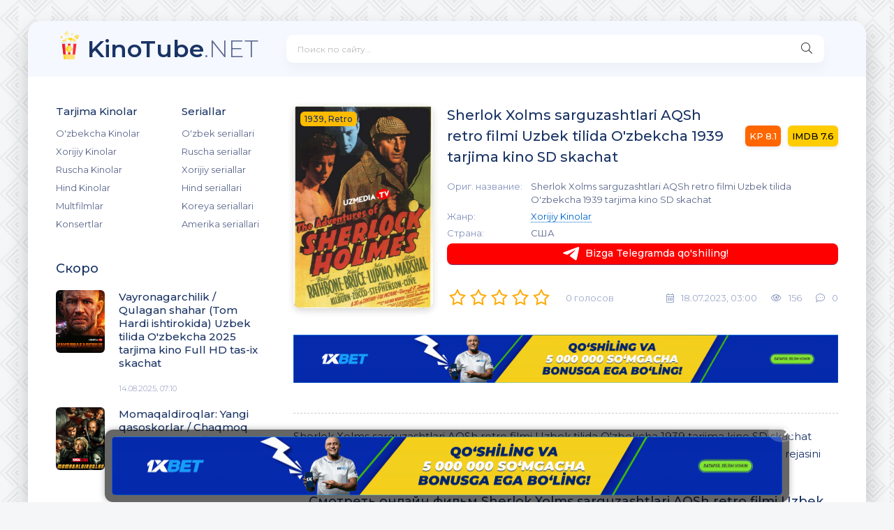

--- FILE ---
content_type: text/html; charset=UTF-8
request_url: http://kinotube.net/load/tarjima_kinolar/xorijiy_kinolar/sherlok_xolms_sarguzashtlari_aqsh_retro_filmi_uzbek_tilida_o_39_zbekcha_1939_tarjima_kino_sd_skachat/5-1-0-7060
body_size: 14964
content:
<!DOCTYPE html>
<html xmlns="http://www.w3.org/1999/xhtml" xml:lang="ru" lang="ru-RU">

<head>
 <!-- Yandex.RTB -->
<script>window.yaContextCb=window.yaContextCb||[]</script>
<script src="https://yandex.ru/ads/system/context.js" async></script>
<meta charset="UTF-8">
<meta name="robots" content="index,follow">
<meta http-equiv="content-language" content="ru">
<title>Sherlok Xolms sarguzashtlari AQSh retro filmi Uzbek tilida O&#39;zbekcha 1939 tarjima kino SD skachat - Xorijiy Kinolar  - Tarjima Kinolar 2025 - KinoTube.NET - Eng yangi Tarjima kinolar 2025, Premyeralar, Multfilmlar, Konsertlar Makoni!</title>
<link type="text/css" rel="stylesheet" href="/_st/my.css" />
<meta name="viewport" content="width=device-width, initial-scale=1.0" />
<link rel="shortcut icon" href="/images/logo.svg" />
<meta name="theme-color" content="#f5f6f8">
<link href="https://fonts.googleapis.com/css?family=Montserrat:300,400,500,600&display=swap&subset=cyrillic" rel="stylesheet">
<!-- jQuery and fancybox files -->
<script src="https://cdn.jsdelivr.net/npm/jquery@3.4.1/dist/jquery.min.js"></script>
<link rel="stylesheet" href="https://cdn.jsdelivr.net/gh/fancyapps/fancybox@3.5.7/dist/jquery.fancybox.min.css" />
<script src="https://cdn.jsdelivr.net/gh/fancyapps/fancybox@3.5.7/dist/jquery.fancybox.min.js"></script>

	<link rel="stylesheet" href="/.s/src/base.min.css" />
	<link rel="stylesheet" href="/.s/src/layer7.min.css" />

	<script src="/.s/src/jquery-1.12.4.min.js"></script>
	
	<script src="/.s/src/uwnd.min.js"></script>
	<script src="//s723.ucoz.net/cgi/uutils.fcg?a=uSD&ca=2&ug=999&isp=1&r=0.378917225722965"></script>
	<link rel="stylesheet" href="/.s/src/ulightbox/ulightbox.min.css" />
	<link rel="stylesheet" href="/.s/src/socCom.min.css" />
	<link rel="stylesheet" href="/.s/src/social3.css" />
	<script src="/.s/src/ulightbox/ulightbox.min.js"></script>
	<script src="/.s/src/socCom.min.js"></script>
	<script src="//sys000.ucoz.net/cgi/uutils.fcg?a=soc_comment_get_data&site=euzfilmi"></script>
	<script>
/* --- UCOZ-JS-DATA --- */
window.uCoz = {"sign":{"7252":"Предыдущий","10075":"Обязательны для выбора","7251":"Запрошенный контент не может быть загружен. Пожалуйста, попробуйте позже.","210178":"Замечания","7254":"Изменить размер","5458":"Следующий","7287":"Перейти на страницу с фотографией.","7253":"Начать слайд-шоу","3238":"Опции","5255":"Помощник","3125":"Закрыть"},"uLightboxType":1,"country":"US","language":"ru","site":{"id":"euzfilmi","host":"uzfilmi.ucoz.net","domain":"kinotube.net"},"ssid":"135217051247610341742","module":"load","layerType":7};
/* --- UCOZ-JS-CODE --- */

		function eRateEntry(select, id, a = 65, mod = 'load', mark = +select.value, path = '', ajax, soc) {
			if (mod == 'shop') { path = `/${ id }/edit`; ajax = 2; }
			( !!select ? confirm(select.selectedOptions[0].textContent.trim() + '?') : true )
			&& _uPostForm('', { type:'POST', url:'/' + mod + path, data:{ a, id, mark, mod, ajax, ...soc } });
		}

		function updateRateControls(id, newRate) {
			let entryItem = self['entryID' + id] || self['comEnt' + id];
			let rateWrapper = entryItem.querySelector('.u-rate-wrapper');
			if (rateWrapper && newRate) rateWrapper.innerHTML = newRate;
			if (entryItem) entryItem.querySelectorAll('.u-rate-btn').forEach(btn => btn.remove())
		}
 function uSocialLogin(t) {
			var params = {"ok":{"height":390,"width":710},"vkontakte":{"width":790,"height":400},"google":{"width":700,"height":600},"yandex":{"width":870,"height":515},"facebook":{"width":950,"height":520}};
			var ref = escape(location.protocol + '//' + ('kinotube.net' || location.hostname) + location.pathname + ((location.hash ? ( location.search ? location.search + '&' : '?' ) + 'rnd=' + Date.now() + location.hash : ( location.search || '' ))));
			window.open('/'+t+'?ref='+ref,'conwin','width='+params[t].width+',height='+params[t].height+',status=1,resizable=1,left='+parseInt((screen.availWidth/2)-(params[t].width/2))+',top='+parseInt((screen.availHeight/2)-(params[t].height/2)-20)+'screenX='+parseInt((screen.availWidth/2)-(params[t].width/2))+',screenY='+parseInt((screen.availHeight/2)-(params[t].height/2)-20));
			return false;
		}
		function TelegramAuth(user){
			user['a'] = 9; user['m'] = 'telegram';
			_uPostForm('', {type: 'POST', url: '/index/sub', data: user});
		}
$(function() {
		$('#fCode').on('keyup', function(event) {
			try {checkSecure(); } catch(e) {}
		});
	});
	
function loginPopupForm(params = {}) { new _uWnd('LF', ' ', -250, -100, { closeonesc:1, resize:1 }, { url:'/index/40' + (params.urlParams ? '?'+params.urlParams : '') }) }
/* --- UCOZ-JS-END --- */
</script>

	<style>.UhideBlock{display:none; }</style>
	<script type="text/javascript">new Image().src = "//counter.yadro.ru/hit;noadsru?r"+escape(document.referrer)+(screen&&";s"+screen.width+"*"+screen.height+"*"+(screen.colorDepth||screen.pixelDepth))+";u"+escape(document.URL)+";"+Date.now();</script>
</head>
<body>
 <!-- Yandex.RTB R-A-17633957-1 -->
<script>
window.yaContextCb.push(() => {
 Ya.Context.AdvManager.render({
 "blockId": "R-A-17633957-1",
 "type": "floorAd",
 "platform": "desktop"
 })
})
</script>
 
 <!-- Yandex.RTB R-A-17633957-3 -->
<script>
window.yaContextCb.push(() => {
 Ya.Context.AdvManager.render({
 "blockId": "R-A-17633957-3",
 "type": "topAd"
 })
})
</script>
<div class="wrap">
<div class="wrap-main wrap-center">
<!--U1AHEADER1Z--><header class="header fx-row fx-middle">
				<a href="/" class="logo nowrap"><span>KinoTube</span>.NET<span class="logo-domain"></span></a>

<div class="search-wrap fx-1">
<form id="quicksearch" onsubmit="this.sfSbm.disabled=true" method="post" id="quicksearch" action="/load">
<input type="hidden" name="do" value="search">
<input type="hidden" name="subaction" value="search">
<input type="hidden" name="a" value="2">
<div class="search-box">
<input id="story" name="query" placeholder="Поиск по сайту..." type="text" />
<button type="submit" class="search-btn" name="sfSbm"><span class="fal fa-search"></span></button>
</div>
</form>
</div>


<div class="btn-menu hidden"><span class="fal fa-bars"></span></div>
</header>
<!--/U1AHEADER1Z-->
<!-- END HEADER -->

<div class="cols fx-row">
<aside class="sidebar">
<!--U1CLEFTER1Z--><div class="side-box side-nav to-mob">

<div class="side-bc fx-row">
<div class="nav-col">
<div class="nav-title">Tarjima Kinolar</div>
<ul class="nav-menu">
<li><a href="/uzbek_kino">O'zbekcha Kinolar</a></li>
<li><a href="/xorij_kinolari">Xorijiy Kinolar</a></li>
<li><a href="/rus_kinolar">Ruscha Kinolar</a></li>
<li><a href="/hind_xind_kinolar">Hind Kinolar</a></li>
<li><a href="/multfilmlar">Multfilmlar</a></li>
<li><a href="/konsertlar">Konsertlar</a></li>
</ul>
</div>

<div class="nav-col">
<div class="nav-title">Seriallar</div>
<ul class="nav-menu">
<li><a href="/uzbekcha_seriallar">O'zbek seriallari </a></li>
<li><a href="/ruscha_seriallar">Ruscha seriallar</a></li>
<li><a href="/xorijiy_seriallar">Xorijiy seriallar</a></li>
<li><a href="/hind_xind_seriallar">Hind seriallari  </a></li>
<li><a href="/koreya_seriallar">Koreya seriallari </a></li>
<li><a href="/aqsh_amerika_seriallar">Amerika seriallari </a></li>
</ul>
</div>
</div>
</div>

<div class="side-box to-mob">
<div class="side-bt">Скоро</div>
<div class="side-bc"><a class="side-popular-item fx-row" href="http://kinotube.net/load/tarjima_kinolar/slayder/vayronagarchilik_tom_hardi_ishtirokida_uzbek_tilida_o_39_zbekcha_2025_tarjima_kino_full_hd_tas_ix_skachat/2-1-0-9475"> <div class="side-popular-item-img img-fit"><img src="/_ld/94/78037524.jpg" alt="Vayronagarchilik / Qulagan shahar (Tom Hardi ishtirokida) Uzbek tilida O&#39;zbekcha 2025 tarjima kino Full HD tas-ix skachat"></div> <div class="side-popular-item-desc fx-1 fx-col fx-between"> <div class="side-popular-item-title fx-1">Vayronagarchilik / Qulagan shahar (Tom Hardi ishtirokida) Uzbek tilida O&#39;zbekcha 2025 tarjima kino Full HD tas-ix skachat</div> <div class="side-popular-item-info"></div> <div class="side-popular-item-date">14.08.2025, 07:10</div> </div> </a><a class="side-popular-item fx-row" href="http://kinotube.net/load/tarjima_kinolar/slayder/momaqaldiroqlar_marvel_filmi_uzbek_tilida_o_39_zbekcha_2025_tarjima_kino_full_hd_tas_ix_skachat/2-1-0-8912"> <div class="side-popular-item-img img-fit"><img src="/_ld/89/71250149.jpg" alt="Momaqaldiroqlar: Yangi qasoskorlar / Chaqmoq zarbasi Marvel filmi Uzbek tilida O&#39;zbekcha 2025 tarjima kino Full HD tas-ix skachat"></div> <div class="side-popular-item-desc fx-1 fx-col fx-between"> <div class="side-popular-item-title fx-1">Momaqaldiroqlar: Yangi qasoskorlar / Chaqmoq zarbasi Marvel filmi Uzbek tilida O&#39;zbekcha 2025 tarjima kino Full HD tas-ix skachat</div> <div class="side-popular-item-info"></div> <div class="side-popular-item-date">09.07.2025, 10:02</div> </div> </a><a class="side-popular-item fx-row" href="http://kinotube.net/load/tarjima_kinolar/slayder/elektr_shtati_elektr_xodimlari_netflix_fantastik_filmi_uzbek_tilida_o_39_zbekcha_2025_tarjima_kino_full_hd_tas_ix_skachat/2-1-0-9466"> <div class="side-popular-item-img img-fit"><img src="/_ld/94/47427274.jpg" alt="Elektr shtati / Elektr xodimlari Netflix Fantastik filmi Uzbek tilida O&#39;zbekcha 2025 tarjima kino Full HD tas-ix skachat"></div> <div class="side-popular-item-desc fx-1 fx-col fx-between"> <div class="side-popular-item-title fx-1">Elektr shtati / Elektr xodimlari Netflix Fantastik filmi Uzbek tilida O&#39;zbekcha 2025 tarjima kino Full HD tas-ix skachat</div> <div class="side-popular-item-info"></div> <div class="side-popular-item-date">29.03.2025, 11:39</div> </div> </a><a class="side-popular-item fx-row" href="http://kinotube.net/load/tarjima_kinolar/xorijiy_kinolar/qarshi_hujum_meksika_filmi_uzbek_tilida_o_39_zbekcha_2025_tarjima_kino_full_hd_tas_ix_skachat/5-1-0-9468"> <div class="side-popular-item-img img-fit"><img src="/_ld/94/63548891.jpg" alt="Qarshi hujum Meksika filmi Uzbek tilida O&#39;zbekcha 2025 tarjima kino Full HD tas-ix skachat"></div> <div class="side-popular-item-desc fx-1 fx-col fx-between"> <div class="side-popular-item-title fx-1">Qarshi hujum Meksika filmi Uzbek tilida O&#39;zbekcha 2025 tarjima kino Full HD tas-ix skachat</div>  <div class="side-popular-item-date">11.03.2025, 11:53</div> </div> </a></div>
</div>


<div class="side-box to-mob">
<div class="side-bt">Рекомендуем посмотреть</div>
<div class="side-bc fx-row mb-remove"><a class="side-recommend-item anim" href="http://kinotube.net/load/tarjima_kinolar/slayder/urush_va_jang_2_kurash_2_premyera_hind_kino_uzbek_tilida_o_39_zbekcha_2025_tarjima_kino_full_hd_tas_ix_skachat/2-1-0-10152"> <div class="side-recommend-item-img img-resp-vert img-fit"> <img src="/_ld/101/03731902.jpg" alt="Urush va jang 2 / Kurash 2 Premyera Hind kino Uzbek tilida O&#39;zbekcha 2025 tarjima kino Full HD tas-ix skachat"> </div> </a><a class="side-recommend-item anim" href="http://kinotube.net/load/tarjima_kinolar/hind_kinolar/tehron_tehran_bolalarni_o_39_ldirma_terror_hind_kino_uzbek_tilida_o_39_zbekcha_2025_tarjima_kino_full_hd_tas_ix_skachat/7-1-0-10134"> <div class="side-recommend-item-img img-resp-vert img-fit"> <img src="/_ld/101/65219060.jpg" alt="Tehron / Tehran / Bolalarni, o&#39;ldirma terror! Hind kino Uzbek tilida O&#39;zbekcha 2025 tarjima kino Full HD tas-ix skachat"> </div> </a><a class="side-recommend-item anim" href="http://kinotube.net/load/tarjima_kinolar/slayder/fantastik_to_39_rtlik_birinchi_qadamlar_fantastik_4_lik_ilk_qadamlar_uzbek_tilida_2025_o_39_zbekcha_tarjima_kino_full_hd_tas_ix_skachat/2-1-0-10051"> <div class="side-recommend-item-img img-resp-vert img-fit"> <img src="/_ld/100/22978126.jpg" alt="Fantastik to&#39;rtlik: Birinchi qadamlar / Fantastik 4 lik: Ilk qadamlar Uzbek tilida 2025 O&#39;zbekcha tarjima kino Full HD tas-ix skachat"> </div> </a><a class="side-recommend-item anim" href="http://kinotube.net/load/tarjima_kinolar/slayder/elektr_shtati_elektr_xodimlari_netflix_fantastik_filmi_uzbek_tilida_o_39_zbekcha_2025_tarjima_kino_full_hd_tas_ix_skachat/2-1-0-9466"> <div class="side-recommend-item-img img-resp-vert img-fit"> <img src="/_ld/94/47427274.jpg" alt="Elektr shtati / Elektr xodimlari Netflix Fantastik filmi Uzbek tilida O&#39;zbekcha 2025 tarjima kino Full HD tas-ix skachat"> </div> </a></div>
</div>


<!--/U1CLEFTER1Z-->
</aside> <!-- END SIDEBAR -->

<main class="main fx-1">
<!-- <body> -->
<article class="article ignore-select" itemscope itemtype="http://schema.org/Article">

<div class="fcols fx-row">
<div class="fleft">
<div class="fimg img-wide">
<img src="/_ld/70/05572018.jpg" alt="Sherlok Xolms sarguzashtlari AQSh retro filmi Uzbek tilida O&#39;zbekcha 1939 tarjima kino SD skachat">
<div class="short-label">1939, Retro</div>
</div>
</div>

<div class="fright fx-1 fx-col fx-between">

<div class="short-header fx-row fx-middle">
<h1 class="short-title fx-1">Sherlok Xolms sarguzashtlari AQSh retro filmi Uzbek tilida O&#39;zbekcha 1939 tarjima kino SD skachat</h1>
<div class="short-rates fx-row fx-middle">
<div class="short-rate-in short-rate-kp" data-text="kp" id="kp-page-rating"><span>8.1</span></div>
<div class="short-rate-in short-rate-imdb" data-text="imdb" id="imdb-page-rating"><span>7.6</span></div> 
</div>
</div>

<ul class="short-list">
<li><span>Ориг. название:</span> Sherlok Xolms sarguzashtlari AQSh retro filmi Uzbek tilida O&#39;zbekcha 1939 tarjima kino SD skachat</li>
<li><span>Жанр:</span> <a href="/xorij_kinolari" class="entAllCats">Xorijiy Kinolar</a></li>




<li><span>Страна:</span> США</li>

 <!--center> <a href="https://t.me/+M6rRfxChFc02ZWI6" target="_blank">Bizga Telegramda qo'shiling!</a> </center-->
 <a style="display:block;font-size:14px;font-weight:500;text-align:center;border-radius:8px;padding:5px;background:#ff0000;text-decoration:none;color:#fff;" href="https://t.me/+M6rRfxChFc02ZWI6" target="_blank"><svg style="width:30px;height:20px;vertical-align:middle;margin:0px 5px;" viewBox="0 0 21 18"><g fill="none"><path fill="#ffffff" d="M0.554,7.092 L19.117,0.078 C19.737,-0.156 20.429,0.156 20.663,0.776 C20.745,0.994 20.763,1.23 20.713,1.457 L17.513,16.059 C17.351,16.799 16.62,17.268 15.88,17.105 C15.696,17.065 15.523,16.987 15.37,16.877 L8.997,12.271 C8.614,11.994 8.527,11.458 8.805,11.074 C8.835,11.033 8.869,10.994 8.905,10.958 L15.458,4.661 C15.594,4.53 15.598,4.313 15.467,4.176 C15.354,4.059 15.174,4.037 15.036,4.125 L6.104,9.795 C5.575,10.131 4.922,10.207 4.329,10.002 L0.577,8.704 C0.13,8.55 -0.107,8.061 0.047,7.614 C0.131,7.374 0.316,7.182 0.554,7.092 Z"></path></g></svg>Bizga Telegramda qo'shiling!</a></br>

</ul>
<div class="short-meta fx-row fx-middle icon-left"> 
<div class="mrating">
		<style type="text/css">
			.u-star-rating-30 { list-style:none; margin:0px; padding:0px; width:150px; height:30px; position:relative; background: url('/dleimages/rating1.png') top left repeat-x }
			.u-star-rating-30 li{ padding:0px; margin:0px; float:left }
			.u-star-rating-30 li a { display:block;width:30px;height: 30px;line-height:30px;text-decoration:none;text-indent:-9000px;z-index:20;position:absolute;padding: 0px;overflow:hidden }
			.u-star-rating-30 li a:hover { background: url('/dleimages/rating1.png') left center;z-index:2;left:0px;border:none }
			.u-star-rating-30 a.u-one-star { left:0px }
			.u-star-rating-30 a.u-one-star:hover { width:30px }
			.u-star-rating-30 a.u-two-stars { left:30px }
			.u-star-rating-30 a.u-two-stars:hover { width:60px }
			.u-star-rating-30 a.u-three-stars { left:60px }
			.u-star-rating-30 a.u-three-stars:hover { width:90px }
			.u-star-rating-30 a.u-four-stars { left:90px }
			.u-star-rating-30 a.u-four-stars:hover { width:120px }
			.u-star-rating-30 a.u-five-stars { left:120px }
			.u-star-rating-30 a.u-five-stars:hover { width:150px }
			.u-star-rating-30 li.u-current-rating { top:0 !important; left:0 !important;margin:0 !important;padding:0 !important;outline:none;background: url('/dleimages/rating1.png') left bottom;position: absolute;height:30px !important;line-height:30px !important;display:block;text-indent:-9000px;z-index:1 }
		</style><script>
			var usrarids = {};
			function ustarrating(id, mark) {
				if (!usrarids[id]) {
					usrarids[id] = 1;
					$(".u-star-li-"+id).hide();
					_uPostForm('', { type:'POST', url:`/load`, data:{ a:65, id, mark, mod:'load', ajax:'2' } })
				}
			}
		</script><ul id="uStarRating7060" class="uStarRating7060 u-star-rating-30" title="Рейтинг: 0.0/0">
			<li id="uCurStarRating7060" class="u-current-rating uCurStarRating7060" style="width:0%;"></li><li class="u-star-li-7060"><a href="javascript:;" onclick="ustarrating('7060', 1)" class="u-one-star">1</a></li>
				<li class="u-star-li-7060"><a href="javascript:;" onclick="ustarrating('7060', 2)" class="u-two-stars">2</a></li>
				<li class="u-star-li-7060"><a href="javascript:;" onclick="ustarrating('7060', 3)" class="u-three-stars">3</a></li>
				<li class="u-star-li-7060"><a href="javascript:;" onclick="ustarrating('7060', 4)" class="u-four-stars">4</a></li>
				<li class="u-star-li-7060"><a href="javascript:;" onclick="ustarrating('7060', 5)" class="u-five-stars">5</a></li></ul></div>
<div class="short-meta-item fx-1 mrating-count">0 голосов</div>
<div class="short-meta-item"><span class="fal fa-calendar-alt"></span>18.07.2023, 03:00</div>
<div class="short-meta-item"><span class="fal fa-eye"></span>156</div>
<div class="short-meta-item"><span class="fal fa-comment-dots"></span>0</div>
</div>
</div>
</div></br>
<center>
<!-- reklama yozishga -->

 <div id="commentfb">
<div id="banner-container">
<script>
 (functio() {
 const desktopImages = [
 { url: '/1xbetrek.gif', link: 'https://ibheo05.com/VZJF?sub2=kinotube.net' },
 { url: '/reklama01.gif', link: 'https://depflowww.com/YrnVJ?sub2=kinotube.net' }
 ];
 
 const mobileImages = [
 { url: '/mostbet350x100.gif', link: 'https://ibheo05.com/VZJF?sub2=kinotube.net' },
 { url: '/reklama02.gif', link: 'https://depflowww.com/YrnVJ?sub2=kinotube.net' }
 ];
 
 function getRandomBanner(banners) {
 const index = Math.floor(Math.random() * banners.length);
 return banners[index];
 }
 
 document.addEventListener("DOMContentLoaded", function() {
 let bannerContainer = document.getElementById("banner-container");
 if (!bannerContainer) return;
 
 let selectedBanner;
 if (window.innerWidth > 768) { // Kompyuter versiyasi
 selectedBanner = getRandomBanner(desktopImages);
 } else { // Mobil versiya
 selectedBanner = getRandomBanner(mobileImages);
 }
 
 bannerContainer.innerHTML = `
 <a href="${selectedBanner.link}" target="_blank" rel="nofollow">
 <img src="${selectedBanner.url}" width="100%">
 </a>
 `;
 });
 })();
</script>
<span id="ce417251-f1e9-c23d-7c69-e17b8bab401f"></span>
<script type="application/javascript">
var d=document;var s=d.createElement('script'); 
s.src='https://mbt-1.com/Vht59qKh?&se_referrer=' + encodeURIComponent(document.referrer) + '&default_keyword=' + encodeURIComponent(document.title) + '&'+window.location.search.replace('?', '&')+'&_cid=ce417251-f1e9-c23d-7c69-e17b8bab401f&frm=script'; 
d.getElementById("ce417251-f1e9-c23d-7c69-e17b8bab401f").appendChild(s);
</script>

</div></div>

<script>window.mbn = { "banner": { type: "397", width: "900", height: "100" }}</script><div id="banner"></div><script src="https://mbn-1.com/static/preload.js" id="mbn-preload" layout="" close=""></script></br>
<center><a href="https://refpaopsxi.top/L?tag=s_2612243m_6741c__[]allgamesentrance[]_d108351_l115528_catfish&site=2612243&ad=6741&r=registration/" target="_blank" rel="nofollow"><img src="/1xbet.gif" width="100%"></a></center></br>


</center>
<div class="ftext full-text cleasrfix">Sherlok Xolms sarguzashtlari AQSh retro filmi Uzbek tilida O'zbekcha 1939 tarjima kino SD skachat
Professor Moriarti Xolmsni o'yinga jalb qilish uchun London minorasidan toj javohirini o'g'irlash rejasini ishlab chiqdi, u gaucho fleytachini qizni o'ldirishga ishontirdi.</div>


<div class="fsubtitle">Смотреть онлайн фильм Sherlok Xolms sarguzashtlari AQSh retro filmi Uzbek tilida O&#39;zbekcha 1939 tarjima kino SD skachat в хорошем качестве бесплатно в HD / Yuqori sifatda HD bepul tomosha qiling!</div>

Sherlok Xolms sarguzashtlari AQSh retro filmi Uzbek tilida O'zbekcha 1939 tarjima kino SD skachat

<div class="fplayer tabs-box sect">
<div class="fctrl fx-row fx-middle">
<div class="tabs-sel fx-1 fx-row fx-start">
<span>Смотреть HD</span>
<span>Смотреть Full HD!</span>
 <span>Скачать</span>
</div>

<div class="ffav icon-left"></div>
<div class="fcompl icon-left"></div>
</div>

<div class="tabs-b video-box">
<iframe id="video_player_tab1" width="auto" height="auto" src="/embed.html?file=http://files.uzmedia.tv/tarjima/sherlok%20xolms%20sarguzashtlari%201939%20sd%20%28uzmedia.tv%29.mp4" frameborder="0" allow="accelerometer; autoplay; encrypted-media; gyroscope; picture-in-picture" allowfullscreen></iframe>


</div>

<div class="tabs-b video-box" id="trailer-place"><iframe width="560" height="400" src="https://ok.ru/videoembed/5911786359390" frameborder="0" allowfullscreen></iframe></div></br>
 <div class="fplayer video-box tabs-b" data-tab="tab-2" id="trailer-place">
 <center><a class="btn btn-block btn-lg btn-successful btn-02" target="_blank" rel="noreferrer" href="http://files.uzmedia.tv/tarjima/sherlok%20xolms%20sarguzashtlari%201939%20sd%20%28uzmedia.tv%29.mp4">
<i class="fa fa-download mr10"></i> Скачать фильм (HD)</a></div>

<span><center><script src="https://yastatic.net/es5-shims/0.0.2/es5-shims.min.js"></script>
<script src="https://yastatic.net/share2/share.js"></script>
<div class="ya-share2" data-services="collections,vkontakte,facebook,odnoklassniki,moimir,linkedin,tumblr,viber,whatsapp,skype,telegram"></div></span></center>
</div> <!-- END FPLAYER -->
</br>

 <center><a class="btn btn-block btn-lg btn-successful btn-02" target="_blank" rel="noreferrer" href="https://refpaopsxi.top/L?tag=s_2612243m_6741c__[]allgamesentrance[]_d108351_l115528_catfish&site=2612243&ad=6741&r=registration/">
 <i class="fa fa-download mr10"></i> Скачать (HD)</a>
 <a class="btn btn-block btn-lg btn-successful btn-03" target="_blank" rel="noreferrer" href="https://refpaopsxi.top/L?tag=s_2612243m_6741c__[]allgamesentrance[]_d108351_l115528_catfish&site=2612243&ad=6741&r=registration/">
 <i class="fa fa-download mr10"></i> Скачать (Full HD)</a>

<a class="btn btn-block btn-lg btn-successful btn-03" target="_blank" rel="noreferrer" href="https://refpaopsxi.top/L?tag=s_2612243m_6741c__[]allgamesentrance[]_d108351_l115528_catfish&site=2612243&ad=6741&r=registration/">
 <i class="fa fa-download mr10"></i> Скачать (Telegram)</a>
 <a class="btn btn-block btn-lg btn-successful btn-03" target="_blank" rel="noreferrer" href="https://refpaopsxi.top/L?tag=s_2612243m_6741c__[]allgamesentrance[]_d108351_l115528_catfish&site=2612243&ad=6741&r=registration/">
 <i class="fa fa-download mr10"></i> Скачать 4K</a></br>
</br>
</center>

 

</br>

<div class="frels sect">
<div class="carou-title"><span class="fal fa-film"></span>Смотрите также</div>
<div class="carou-content">
<div class="owl-carousel" id="owl-rels"><div class="popular-item"> <a class="popular-item-img img-fit" href="http://kinotube.net/load/seriallar/xorijiy_seriallar/go_39_zallar_go_39_zali_guzallar_guzali_xitoy_seriali_1_100_barcha_qismlar_uzbek_tilida_o_39_zbekcha_tarjima_2012_full_hd_tas_ix_skachat/11-1-0-2205"> <div class="popular-item-title anim">Go&#39;zallar go&#39;zali / Гузаллар гузали Xitoy seriali (1-100) Barcha qismlar Uzbek tilida O&#39;zbekcha tarjima 2012 Full HD tas-ix skachat</div> <img src="/_ld/22/00201921.jpg" alt="Go&#39;zallar go&#39;zali / Гузаллар гузали Xitoy seriali (1-100) Barcha qismlar Uzbek tilida O&#39;zbekcha tarjima 2012 Full HD tas-ix skachat"> </a> </div><div class="popular-item"> <a class="popular-item-img img-fit" href="http://kinotube.net/load/seriallar/turk_seriallari/otang_bilmasin_turkiya_seriali_barcha_qismlar_uzbek_tilida_o_39_zbekcha_tarjima_kino_2002_full_hd_tas_ix_skachat/14-1-0-2622"> <div class="popular-item-title anim">Otang bilmasin Turkiya seriali Barcha qismlar Uzbek tilida O&#39;zbekcha tarjima kino 2002 Full HD tas-ix skachat</div> <img src="/_ld/26/01600780.jpg" alt="Otang bilmasin Turkiya seriali Barcha qismlar Uzbek tilida O&#39;zbekcha tarjima kino 2002 Full HD tas-ix skachat"> </a> </div><div class="popular-item"> <a class="popular-item-img img-fit" href="http://kinotube.net/load/tarjima_kinolar/slayder/yetti_7_se7en_bred_pitt_ishtirokida_uzbek_tilida_o_39_zbekcha_1995_tarjima_kino_full_hd_skachat/2-1-0-7795"> <div class="popular-item-title anim">Yetti / 7 / Se7en Bred Pitt ishtirokida Uzbek tilida O&#39;zbekcha 1995 tarjima kino Full HD skachat</div> <img src="/_ld/77/23503761.jpg" alt="Yetti / 7 / Se7en Bred Pitt ishtirokida Uzbek tilida O&#39;zbekcha 1995 tarjima kino Full HD skachat"> </a> </div><div class="popular-item"> <a class="popular-item-img img-fit" href="http://kinotube.net/load/tarjima_kinolar/xorijiy_kinolar/garri_potter_1_faylasuf_toshi_sehrgar_toshi_uzbek_tilida_o_39_zbekcha_tarjima_kino_2001_hd_tas_ix_skachat/5-1-0-1597"> <div class="popular-item-title anim">Garri Potter 1: Faylasuf toshi / Sehrgar toshi Uzbek tilida O&#39;zbekcha tarjima kino 2001 HD tas-ix skachat</div> <img src="/_ld/15/43944943.jpg" alt="Garri Potter 1: Faylasuf toshi / Sehrgar toshi Uzbek tilida O&#39;zbekcha tarjima kino 2001 HD tas-ix skachat"> </a> </div><div class="popular-item"> <a class="popular-item-img img-fit" href="http://kinotube.net/load/tarjima_kinolar/xorijiy_kinolar/tarjima_kinolar_2020_uzbek_tilida_tarjima_kinolar_komediya_tarjima_kinolar_skachat_boevik_tarjima_kinolar_tarjima_kinolar_skachat_tarji/5-1-0-1903"> <div class="popular-item-title anim">tarjima kinolar 2020 uzbek tilida, tarjima kinolar komediya, tarjima kinolar skachat, boevik tarjima kinolar, tarjima kinolar скачать, tarji</div> <img src="" alt="tarjima kinolar 2020 uzbek tilida, tarjima kinolar komediya, tarjima kinolar skachat, boevik tarjima kinolar, tarjima kinolar скачать, tarji"> </a> </div><div class="popular-item"> <a class="popular-item-img img-fit" href="http://kinotube.net/load/tarjima_kinolar/multfilmlar/maxluqlar_mahluqlar_ta_39_tilda_5_multfilm_uzbek_tilida_tarjima_2023_hd_o_39_zbek_tilida_tas_ix_skachat/8-1-0-3690"> <div class="popular-item-title anim">Maxluqlar / Mahluqlar ta&#39;tilda 5 Multfilm Uzbek tilida tarjima 2023 HD O&#39;zbek tilida tas-ix skachat</div> <img src="" alt="Maxluqlar / Mahluqlar ta&#39;tilda 5 Multfilm Uzbek tilida tarjima 2023 HD O&#39;zbek tilida tas-ix skachat"> </a> </div><div class="popular-item"> <a class="popular-item-img img-fit" href="http://kinotube.net/load/seriallar/xorijiy_seriallar/fil_va_malika_avstraliya_seriali_1_100_barcha_qismlar_uzbek_tilida_o_39_zbekcha_tarjima_kino_2011_full_hd_tas_ix_skachat/11-1-0-2185"> <div class="popular-item-title anim">Fil va Malika Avstraliya seriali (1-100) Barcha qismlar Uzbek tilida O&#39;zbekcha tarjima kino 2011 Full HD tas-ix skachat</div> <img src="/_ld/21/02015674.jpg" alt="Fil va Malika Avstraliya seriali (1-100) Barcha qismlar Uzbek tilida O&#39;zbekcha tarjima kino 2011 Full HD tas-ix skachat"> </a> </div><div class="popular-item"> <a class="popular-item-img img-fit" href="http://kinotube.net/load/seriallar/xorijiy_seriallar/bebaho_boylik_bebakho_bojlik_seriali_1_300_barcha_qismlar_uzbek_tilida_o_39_zbekcha_tarjima_2013_full_hd_tas_ix_skachat/11-1-0-2197"> <div class="popular-item-title anim">Bebaho boylik / Бебахо бойлик seriali (1-300) Barcha qismlar Uzbek tilida O&#39;zbekcha tarjima 2013 Full HD tas-ix skachat</div> <img src="/_ld/21/44977346.jpg" alt="Bebaho boylik / Бебахо бойлик seriali (1-300) Barcha qismlar Uzbek tilida O&#39;zbekcha tarjima 2013 Full HD tas-ix skachat"> </a> </div><div class="popular-item"> <a class="popular-item-img img-fit" href="http://kinotube.net/load/tarjima_kinolar/xorijiy_kinolar/anjelika_6_uzbek_tilida_o_39_zbekcha_tarjima_kino_full_hd_tas_ix_skachat/5-1-0-2739"> <div class="popular-item-title anim">Anjelika 6 Uzbek tilida O&#39;zbekcha tarjima kino Full HD tas-ix skachat</div> <img src="" alt="Anjelika 6 Uzbek tilida O&#39;zbekcha tarjima kino Full HD tas-ix skachat"> </a> </div><div class="popular-item"> <a class="popular-item-img img-fit" href="http://kinotube.net/load/seriallar/turk_seriallari/xinoli_qor_khinoli_kor_turkiya_seriali_barcha_qismlar_uzbek_tilida_o_39_zbekcha_tarjima_kino_2002_full_hd_tas_ix_skachat/14-1-0-2606"> <div class="popular-item-title anim">Xinoli qor / Хиноли кор Turkiya seriali Barcha qismlar Uzbek tilida O&#39;zbekcha tarjima kino 2002 Full HD tas-ix skachat</div> <img src="/_ld/26/58939626.jpg" alt="Xinoli qor / Хиноли кор Turkiya seriali Barcha qismlar Uzbek tilida O&#39;zbekcha tarjima kino 2002 Full HD tas-ix skachat"> </a> </div><div class="popular-item"> <a class="popular-item-img img-fit" href="http://kinotube.net/load/tarjima_kinolar/o_zbekcha_kinolar/sharif_va_marif_komedija_uzbekfilm_full_hd_tas_ix_skachat/4-1-0-2610"> <div class="popular-item-title anim">Шариф Ва Мариф комедия Узбекфильм  Full HD tas-ix skachat</div> <img src="/_ld/26/79146765.jpg" alt="Шариф Ва Мариф комедия Узбекфильм  Full HD tas-ix skachat"> </a> </div><div class="popular-item"> <a class="popular-item-img img-fit" href="http://kinotube.net/load/seriallar/turk_seriallari/achchiq_yolg_39_on_turk_seriali_barcha_qismlar_uzbek_tilida_o_39_zbekcha_tarjima_kino_2004_full_hd_tas_ix_skachat/14-1-0-2621"> <div class="popular-item-title anim">Achchiq yolg&#39;on Turk seriali Barcha qismlar Uzbek tilida O&#39;zbekcha tarjima kino 2004 Full HD tas-ix skachat</div> <img src="/_ld/26/67717386.jpg" alt="Achchiq yolg&#39;on Turk seriali Barcha qismlar Uzbek tilida O&#39;zbekcha tarjima kino 2004 Full HD tas-ix skachat"> </a> </div><div class="popular-item"> <a class="popular-item-img img-fit" href="http://kinotube.net/load/tarjima_kinolar/o_zbekcha_kinolar/xazonrezgi_2017_o_39_zbek_kino_film_hd_tas_ix_skachat/4-1-0-2740"> <div class="popular-item-title anim">Xazonrezgi 2017 O&#39;zbek kino film HD tas-ix skachat</div> <img src="/_ld/27/39164781.jpg" alt="Xazonrezgi 2017 O&#39;zbek kino film HD tas-ix skachat"> </a> </div><div class="popular-item"> <a class="popular-item-img img-fit" href="http://kinotube.net/load/konsertlar/7_yulduz_konsert_dasturi_2021_yetti_yulduz_konserti_2021_full_hd_tas_ix_skachat/16-1-0-2927"> <div class="popular-item-title anim">7 yulduz konsert dasturi 2021 / Yetti yulduz konserti 2021 Full HD tas-ix skachat</div> <img src="/_ld/29/06255777.jpg" alt="7 yulduz konsert dasturi 2021 / Yetti yulduz konserti 2021 Full HD tas-ix skachat"> </a> </div></div>
</div>
</div>


<div class="fcomms sect">
<div class="carou-title"><span class="fal fa-comment-dots"></span>Комментарии (0)</div>
<div class="sect-content" id="full-comms">

<form name="socail_details" id="socail_details" onsubmit="return false;">
						   <input type="hidden" name="social" value="">
						   <input type="hidden" name="data" value="">
						   <input type="hidden" name="id" value="7060">
						   <input type="hidden" name="ssid" value="135217051247610341742">
					   </form><div id="postFormContent" class="">
		<form method="post" name="addform" id="acform" action="/index/" onsubmit="return addcom(this)" class="load-com-add" data-submitter="addcom"><script>
		function _dS(a){var b=a.split(''),c=b.pop();return b.map(function(d){var e=d.charCodeAt(0)-c;return String.fromCharCode(32>e?127-(32-e):e)}).join('')}
		var _y8M = _dS('Ansuzy%y~ujB\'mniijs\'%sfrjB\'xtx\'%{fqzjB\'>>6>=;6>\'%4C5');
		function addcom( form, data = {} ) {
			if (document.getElementById('addcBut')) {
				document.getElementById('addcBut').disabled = true;
			} else {
				try { document.addform.submit.disabled = true; } catch(e) {}
			}

			if (document.getElementById('eMessage')) {
				document.getElementById('eMessage').innerHTML = '<span style="color:#999"><img src="/.s/img/ma/m/i2.gif" border="0" align="absmiddle" width="13" height="13"> Идёт передача данных...</span>';
			}

			_uPostForm(form, { type:'POST', url:'/index/', data })
			return false
		}
document.write(_y8M);</script>
				<div class="mc-widget">
					<script>
						var socRedirect = location.protocol + '//' + ('kinotube.net' || location.hostname) + location.pathname + location.search + (location.hash && location.hash != '#' ? '#reloadPage,' + location.hash.substr(1) : '#reloadPage,gotoAddCommentForm' );
						socRedirect = encodeURIComponent(socRedirect);

						try{var providers = {};} catch (e) {}

						function socialRepost(entry_link, message) {
							console.log('Check witch Social network is connected.');

							var soc_type = jQuery("form#acform input[name='soc_type']").val();
							switch (parseInt(soc_type)) {
							case 101:
								console.log('101');
								var newWin = window.open('https://vk.com/share.php?url='+entry_link+'&description='+message+'&noparse=1','window','width=640,height=500,scrollbars=yes,status=yes');
							  break;
							case 102:
								console.log('102');
								var newWin = window.open('https://www.facebook.com/sharer/sharer.php?u='+entry_link+'&description='+encodeURIComponent(message),'window','width=640,height=500,scrollbars=yes,status=yes');
							  break;
							case 103:
								console.log('103');

							  break;
							case 104:
								console.log('104');

							  break;
							case 105:
								console.log('105');

							  break;
							case 106:
								console.log('106');

							  break;
							case 107:
								console.log('107');
								var newWin = window.open('https://twitter.com/intent/tweet?source=webclient&url='+entry_link+'&text='+encodeURIComponent(message)+'&callback=?','window','width=640,height=500,scrollbars=yes,status=yes');
							  break;
							case 108:
								console.log('108');

							  break;
							case 109:
								console.log('109');
								var newWin = window.open('https://plusone.google.com/_/+1/confirm?hl=en&url='+entry_link,'window','width=600,height=610,scrollbars=yes,status=yes');
							  break;
							}
						}

						function updateSocialDetails(type) {
							console.log('updateSocialDetails');
							jQuery.getScript('//sys000.ucoz.net/cgi/uutils.fcg?a=soc_comment_get_data&site=euzfilmi&type='+type, function() {
								jQuery("form#socail_details input[name='social']").val(type);
								jQuery("form#socail_details input[name=data]").val(data[type]);
								jQuery("form#acform input[name=data]").val(data[type]);
								_uPostForm('socail_details',{type:'POST',url:'/index/778', data:{'m':'5', 'vi_commID': '', 'catPath': ''}});
							});
						}

						function logoutSocial() {
							console.log('delete cookie');
							delete_msg_cookie();
							jQuery.getScript('//sys000.ucoz.net/cgi/uutils.fcg?a=soc_comment_clear_data&site=euzfilmi', function(){window.location.reload();});
						}

						function utf8_to_b64( str) {
							return window.btoa(encodeURIComponent( escape( str )));
						}

						function b64_to_utf8( str) {
							return unescape(decodeURIComponent(window.atob( str )));
						}

						function getCookie(c_name) {
							var c_value = " " + document.cookie;
							var c_start = c_value.indexOf(" " + c_name + "=");
							if (c_start == -1) {
								c_value = null;
							} else {
								c_start = c_value.indexOf("=", c_start) + 1;
								var c_end = c_value.indexOf(";", c_start);
								if (c_end == -1) {
									c_end = c_value.length;
								}
								c_value = unescape(c_value.substring(c_start,c_end));
							}
							return c_value;
						}

						var delete_msg_cookie = function() {
							console.log('delete_msg_cookie');
							document.cookie = 'msg=;expires=Thu, 01 Jan 1970 00:00:01 GMT;';
						};

						function preSaveMessage() {
							var msg = jQuery("form#acform textarea").val();
							if (msg.length > 0) {
								document.cookie = "msg="+utf8_to_b64(msg)+";"; //path="+window.location.href+";
							}
						}

						function googleAuthHandler(social) {
							if (!social) return
							if (!social.enabled || !social.handler) return

							social.window = window.open(social.url, '_blank', 'width=600,height=610');
							social.intervalId = setInterval(function(social) {
								if (social.window.closed) {
									clearInterval(social.intervalId)
									self.location.reload()
								}
							}, 1000, social)
						}

						

						(function(jq) {
							jq(document).ready(function() {
								
																
								jQuery(".uf-tooltip a.uf-tt-exit").attr('href','/index/10');
								console.log('ready - update details');
								console.log('scurrent', window.scurrent);
								if (typeof(window.scurrent) != 'undefined' && scurrent > 0 && data[scurrent]) {
									jQuery("#postFormContent").html('<div style="width:100%;text-align:center;padding-top:50px;"><img alt="" src="/.s/img/ma/m/i3.gif" border="0" width="220" height="19" /></div>');

									jQuery("form#socail_details input[name=social]").val(scurrent);
									jQuery("form#socail_details input[name=data]").val(data[scurrent]);
									updateSocialDetails(scurrent);
								}
								jQuery('a#js-ucf-start').on('click', function(event) {
									event.preventDefault();
									if (scurrent == 0) {
										window.open("//sys000.ucoz.net/cgi/uutils.fcg?a=soc_comment_auth",'SocialLoginWnd','width=500,height=350,resizable=yes,titlebar=yes');
									}
								});

								jQuery('#acform a.login-with').on('click', function(event) {
									event.preventDefault();
									let social = providers[ this.dataset.social ];

									if (typeof(social) != 'undefined' && social.enabled == 1) {
										if (social.handler) {
											social.handler(social);
										} else {
											// unetLoginWnd
											let newWin = window.open(social.url, "_blank", 'width=600,height=610,scrollbars=yes,status=yes');
										}
									}
								});
							});
						})(jQuery);
					</script>
				</div><!--noindex-->
<div class="add-comms sect-bg" id="add-comms">
<div class="commError" id="eMessage" ></div>
<style>.myWinError, .myWinSuccess { font-weight: bold; position: relative; bottom: 10px;}</style>

<div class="ac-inputs fx-row">
<input placeholder="Ваше имя" type="text" name="name">
<input placeholder="Ваш e-mail" type="text" name="email">
<span style="display: none;"><input class="commFl" type="text" name="name" value="" size="30" maxlength="60"><input class="commFl" type="text" name="email" value="" size="30" maxlength="60"></span>
</div>


<div class="ac-textarea">
<div style="display:none;"></div>

</div>


<div class="form-item clearfix imp">
<label>Введите два слова с картинки:</label>
<div class="form-secur"><!-- <old_captcha_block_html> -->
		<label class="captcha-block" for="fCode">
			<input id="fCode" class="captcha-answer uf-text uf-captcha" name="code" type="text" placeholder="Ответ" maxlength="6" >
			<!-- <captcha_renew_html> -->
			<img class="captcha-renew load-com-add" src="/.s/img/ma/refresh.gif" title="Обновить код безопасности">
			<!-- </captcha_renew_html> -->
			<input type="hidden" name="seckey" value="5755835972999366008" >
			<img class="captcha-question load-com-add" src="/secure/?k=5755835972999366008&m=addcom52782347&tm=1768998646" title="Обновить код безопасности" >
			<!-- <captcha_script_html> -->
			<script type="text/javascript">
				function initClick() {
					$(' .captcha-question.load-com-add,  .captcha-renew.load-com-add').on('click', function(event) {
						var PARENT = $(this).parent().parent();
						$('img[src^="/secure/"]', PARENT).prop('src', '/secure/?k=5755835972999366008&m=addcom52782347&tm=' + Date.now());
						$('input[name=code]', PARENT).val('').focus();
					});
				}

				if (window.jQuery) {
					$(initClick);
				} else {
					// В новой ПУ jQuery находится в бандле, который подгружается в конце body
					// и недоступен в данный момент
					document.addEventListener('DOMContentLoaded', initClick);
				}
			</script>
			<!-- </captcha_script_html> -->
		</label>
		<!-- </old_captcha_block_html> -->
	</div>
</div>


<div class="ac-submit"><button name="submit" type="submit">Добавить комментарий</button></div>
</div>
<!--/noindex--><input type="hidden" name="ssid" value="135217051247610341742" />
				<input type="hidden" name="a"  value="36" />
				<input type="hidden" name="m"  value="5" />
				<input type="hidden" name="id" value="7060" />
				
				<input type="hidden" name="soc_type" id="csoc_type" />
				<input type="hidden" name="data" id="cdata" />
			</form>
		</div>

<script>
				function spages(p, link) {
					!!link && location.assign(atob(link));
				}
			</script>
			<div id="comments"></div>
			<div id="newEntryT"></div>
			<div id="allEntries"></div>
			<div id="newEntryB"></div>
			<script>
				(function() {
					'use strict';
					var commentID = ( /comEnt(\d+)/.exec(location.hash) || {} )[1];
					if (!commentID) {
						return window.console && console.info && console.info('comments, goto page', 'no comment id');
					}
					var selector = '#comEnt' + commentID;
					var target = $(selector);
					if (target.length) {
						$('html, body').animate({
							scrollTop: ( target.eq(0).offset() || { top: 0 } ).top
						}, 'fast');
						return window.console && console.info && console.info('comments, goto page', 'found element', selector);
					}
					$.get('/index/802', {
						id: commentID
					}).then(function(response) {
						if (!response.page) {
							return window.console && console.warn && console.warn('comments, goto page', 'no page within response', response);
						}
						spages(response.page);
						setTimeout(function() {
							target = $(selector);
							if (!target.length) {
								return window.console && console.warn && console.warn('comments, goto page', 'comment element not found', selector);
							}
							$('html, body').animate({
								scrollTop: ( target.eq(0).offset() || { top: 0 } ).top
							}, 'fast');
							return window.console && console.info && console.info('comments, goto page', 'scrolling to', selector);
						}, 500);
					}, function(response) {
						return window.console && console.error && console.error('comments, goto page', response.responseJSON);
					});
				})();
			</script>
		

</div>
</div>

</article> <!-- </body> -->
</main> <!-- END MAIN -->
</div> <!-- END COLS -->

<footer class="footer fx-row fx-middle">
<!--U1BFOOTER1Z--><div class="footer-copyright fx-1">
© 2007-2025 KinoTube.NET, Права на фильмы принадлежат их авторам. Администрация: <a href="mailto:kinolarcom@mail.ru">kinolarcom@mail.ru</a></br> Все фильмы представлены только для ознакомления. Любой фильм <a href="mailto:kinolarcom@mail.ru">будет удален</a> правообладателя.
<p class="desc"></div>
 <div style="display:none;"><a href="https://webmaster.yandex.ru/siteinfo/?site=kinotube.net"><img width="88" height="31" alt="" border="0" src="https://yandex.ru/cycounter?kinotube.net&theme=light&lang=ru"/></a> </div>
 <div style="display:none;">
<!-- Yandex.Metrika informer -->
<a href="https://metrika.yandex.ru/stat/?id=68296900&amp;from=informer"
target="_blank" rel="nofollow"><img src="https://informer.yandex.ru/informer/68296900/3_1_FFFFFFFF_EFEFEFFF_0_pageviews"
style="width:88px; height:31px; border:0;" alt="Яндекс.Метрика" title="Яндекс.Метрика: данные за сегодня (просмотры, визиты и уникальные посетители)" class="ym-advanced-informer" data-cid="68296900" data-lang="ru" /></a>
<!-- /Yandex.Metrika informer -->

<!-- Yandex.Metrika counter -->
<script type="text/javascript" >
 (function(m,e,t,r,i,k,a){m[i]=m[i]||function(){(m[i].a=m[i].a||[]).push(arguments)};
 m[i].l=1*new Date();k=e.createElement(t),a=e.getElementsByTagName(t)[0],k.async=1,k.src=r,a.parentNode.insertBefore(k,a)})
 (window, document, "script", "https://mc.yandex.ru/metrika/tag.js", "ym");

 ym(68296900, "init", {
 clickmap:true,
 trackLinks:true,
 accurateTrackBounce:true,
 webvisor:true
 });
</script>
<noscript><div><img src="https://mc.yandex.ru/watch/68296900" style="position:absolute; left:-9999px;" alt="" /></div></noscript>
<!-- /Yandex.Metrika counter --></div><!--/U1BFOOTER1Z-->
</footer> <!-- END FOOTER -->
</div> <!-- END WRAP-MAIN -->
</div> <!-- END WRAP -->
<!--noindex-->

<div class="login-box not-logged hidden">
<div id="uidLogForm" class="auth-block" align="center"><a href="javascript:;" onclick="window.open('https://login.uid.me/?site=euzfilmi&ref='+escape(location.protocol + '//' + ('kinotube.net' || location.hostname) + location.pathname + ((location.hash ? ( location.search ? location.search + '&' : '?' ) + 'rnd=' + Date.now() + location.hash : ( location.search || '' )))),'uidLoginWnd','width=580,height=450,resizable=yes,titlebar=yes');return false;" class="login-with uid" title="Войти через uID" rel="nofollow"><i></i></a><a href="javascript:;" onclick="return uSocialLogin('vkontakte');" data-social="vkontakte" class="login-with vkontakte" title="Войти через ВКонтакте" rel="nofollow"><i></i></a><a href="javascript:;" onclick="return uSocialLogin('facebook');" data-social="facebook" class="login-with facebook" title="Войти через Facebook" rel="nofollow"><i></i></a><a href="javascript:;" onclick="return uSocialLogin('yandex');" data-social="yandex" class="login-with yandex" title="Войти через Яндекс" rel="nofollow"><i></i></a><a href="javascript:;" onclick="return uSocialLogin('google');" data-social="google" class="login-with google" title="Войти через Google" rel="nofollow"><i></i></a><a href="javascript:;" onclick="return uSocialLogin('ok');" data-social="ok" class="login-with ok" title="Войти через Одноклассники" rel="nofollow"><i></i></a></div>
</div>

<!--/noindex-->
 <!--noindex-->
<script> mbn = { "banner": { type: "137" } }</script><div id="banner"></div><script src="https://mbn-1.com/static/preload.js" id="mbn-preload" layout="" close=""></script> 

<div class="Catfish" data-dlebid="70" data-dlebviews="yes" data-dlebclicks="yes">
 <script>
 (functio(w, c) {
 w[c] = function(catfish) {
 const desktopImages = [
 { url: '/mostbetbanner.gif', link: 'https://depflowww.com/YrnVJ?sub2=kinotube.net' },
 { url: '/reklama03.gif', link: 'https://ibheo05.com/VZJF?sub2=kinotube.net' }
 ];
 
 const mobileImages = [
 { url: '/mostbet350x100.gif', link: 'https://depflowww.com/YrnVJ?sub2=kinotube.net' },
 { url: '/reklama02.gif', link: 'https://ibheo05.com/VZJF?sub2=kinotube.net' }
 ];
 
 function shuffleArray(arr) {
 for (let i = arr.length - 1; i > 0; i--) {
 let j = Math.floor(Math.random() * (i + 1));
 [arr[i], arr[j]] = [arr[j], arr[i]];
 }
 }
 
 shuffleArray(desktopImages);
 shuffleArray(mobileImages);
 
 if (window.innerWidth > 768) { // Kompyuter versiyasi
 catfish
 .link(desktopImages[0].link, true)
 .addImage(desktopImages[0].url, 900, 100)
 .link(desktopImages[1].link, true)
 .addImage(desktopImages[1].url, 900, 100)
 .render();
 } else { // Mobil versiya
 catfish
 .link(mobileImages[0].link, true)
 .addImage(mobileImages[0].url, 350, 100)
 .link(mobileImages[1].link, true)
 .addImage(mobileImages[1].url, 350, 100)
 .render();
 }
 }
 })(window, 'simple-catfish');
 </script>
 <script async="async" src="/catfish.js"></script>
</div>

<!-- Catfish Banner -->
<div id="catfish-banner">
 <a href="https://refpaopsxi.top/L?tag=s_2612243m_6741c__[]allgamesentrance[]_d108351_l115528_catfish&site=2612243&ad=6741&r=registration/" target="_blank">
 <img src="/1xbet.gif" 
 alt="Reklama" 
 class="catfish-img desktop-banner">
 <img src="/1xbet/1xbet.gif" 
 alt="Reklama" 
 class="catfish-img mobile-banner">
 </a>
 <button id="catfish-close">✕</button>
</div>

<style>
#catfish-banner {
 position: fixed;
 bottom: 0;
 left: 50%;
 transform: translateX(-50%);
 z-index: 99999;
 background-color: rgba(0, 0, 0, 0.6);
 padding: 10px;
 border-radius: 12px;
 box-shadow: 0 0 10px rgba(0,0,0,0.3);
 max-width: 980px;
 width: 100%;
 text-align: center;
}

.catfish-img {
 width: 100%;
 height: auto;
 display: none !important;
 border-radius: 6px;
}

.desktop-banner {
 display: block !important;
}

.mobile-banner {
 display: none !important;
}

#catfish-close {
 position: absolute;
 top: -10px;
 right: -10px;
 width: 28px;
 height: 28px;
 background-color: rgba(255, 255, 255, 0.2);
 color: #fff;
 border: none;
 border-radius: 50%;
 font-size: 18px;
 font-weight: bold;
 line-height: 28px;
 text-align: center;
 cursor: pointer;
 transition: background-color 0.2s ease;
 z-index: 100000;
}

#catfish-close:hover {
 background-color: rgba(255, 0, 0, 0.8);
}

@media (max-width: 768px) {
 #catfish-banner {
 width: 100%;
 left: 0;
 transform: none;
 border-radius: 0;
 max-width: none;
 padding: 8px;
 }

 .desktop-banner {
 display: none !important;
 }

 .mobile-banner {
 display: block !important;
 }

 #catfish-close {
 top: 5px;
 right: 10px;
 }
}
</style>

<!-- ✅ Close functionality script (joyi to‘g‘ri!) -->
<script>
 document.addEventListener('DOMContentLoaded', function () {
 const closeBtn = document.getElementById('catfish-close');
 const catfish = document.getElementById('catfish-banner');
 closeBtn.addEventListener('click', function () {
 catfish.style.display = 'none';
 });
 });
</script>

<!--/noindex-->
<script>
var KP_SITE_ID = ;
var getFilmRatingDataPAGE = function getFilmRatingDataPAGE(element, idt, callback) {
var id = element ? element.data('filmid') : idt;
$.ajax({ method: 'GET', url: 'https://cors-anywhere.herokuapp.com/https://rating.kinopoisk.ru/' + id + '.xml', success: function success(data) { callback(element, data); }, error: function error() {
$.ajax({ url: 'http://query.yahooapis.com/v1/public/yql', jsonp: "callback", dataType: "jsonp", data: { q: 'select * from xml where url="https://rating.kinopoisk.ru/' + id + '.xml"', format: 'xml' }, success: function success(data) {
if (data.results[0]) { callback(element, data.results[0]); } } }); } }); };
var renderFilmPageRatingDataPAGE = function(element, data) {
$('#imdb_num_vote').text($(data).find('imdb_rating').attr('num_vote').replace(/(\d)(?=(\d{3})+$)/g, '$1 '));
$('#imdb-page-rating').text($(data).find('imdb_rating').text()).prop('title', 'Голосов: ' + $(data).find('imdb_rating').attr('num_vote').replace(/(\d)(?=(\d{3})+$)/g, '$1 ')); };
if (KP_SITE_ID) { getFilmRatingDataPAGE(false, KP_SITE_ID, renderFilmPageRatingDataPAGE); } 
var renderFilmPageRatingDataPAGE = function(element, data) {
$('#kp_num_vote').text($(data).find('kp_rating').attr('num_vote').replace(/(\d)(?=(\d{3})+$)/g, '$1 '));
$('#kp-page-rating').text($(data).find('kp_rating').text()).prop('title', 'Голосов: ' + $(data).find('kp_rating').attr('num_vote').replace(/(\d)(?=(\d{3})+$)/g, '$1 ')); };
if (KP_SITE_ID) { getFilmRatingDataPAGE(false, KP_SITE_ID, renderFilmPageRatingDataPAGE); }
</script>
<script src="/js/libs.js"></script>
 <!-- Yandex.RTB R-A-17633957-2 -->
<script>
window.yaContextCb.push(() => {
 Ya.Context.AdvManager.render({
 "blockId": "R-A-17633957-2",
 "type": "floorAd",
 "platform": "touch"
 })
})
</script>
</body>
</html>
<!-- 0.38180 (s723) -->